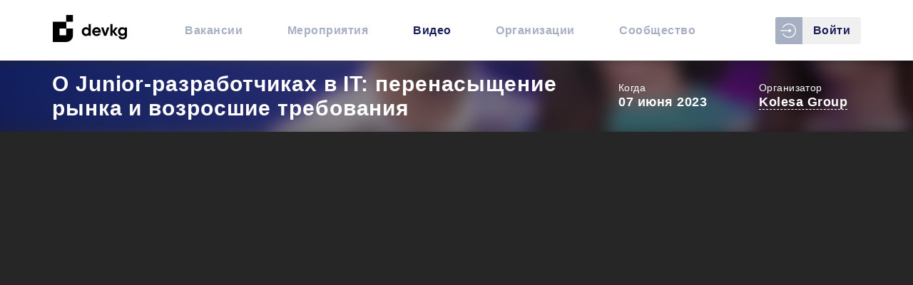

--- FILE ---
content_type: text/html; charset=utf-8
request_url: https://www.google.com/recaptcha/api2/aframe
body_size: 267
content:
<!DOCTYPE HTML><html><head><meta http-equiv="content-type" content="text/html; charset=UTF-8"></head><body><script nonce="x7dhPxzCKwvY4gveafGm-A">/** Anti-fraud and anti-abuse applications only. See google.com/recaptcha */ try{var clients={'sodar':'https://pagead2.googlesyndication.com/pagead/sodar?'};window.addEventListener("message",function(a){try{if(a.source===window.parent){var b=JSON.parse(a.data);var c=clients[b['id']];if(c){var d=document.createElement('img');d.src=c+b['params']+'&rc='+(localStorage.getItem("rc::a")?sessionStorage.getItem("rc::b"):"");window.document.body.appendChild(d);sessionStorage.setItem("rc::e",parseInt(sessionStorage.getItem("rc::e")||0)+1);localStorage.setItem("rc::h",'1769589673075');}}}catch(b){}});window.parent.postMessage("_grecaptcha_ready", "*");}catch(b){}</script></body></html>

--- FILE ---
content_type: application/javascript; charset=UTF-8
request_url: https://devkg.com/js/475c5e8.js
body_size: 6898
content:
(window.webpackJsonp=window.webpackJsonp||[]).push([[35],{375:function(t,e,n){var content=n(383);content.__esModule&&(content=content.default),"string"==typeof content&&(content=[[t.i,content,""]]),content.locals&&(t.exports=content.locals);(0,n(30).default)("9300227a",content,!0,{sourceMap:!1})},376:function(t,e,n){"use strict";var r=n(374),o=n.n(r);o.a.locale("ru"),e.a=o.a},377:function(t,e,n){"use strict";var r=n(3),o=n(379);r({target:"String",proto:!0,forced:n(380)("link")},{link:function(t){return o(this,"a","href",t)}})},378:function(t,e,n){"use strict";var r=n(15),o=(n(377),n(381)),c={name:"Footer",components:{Counter:n.n(o).a},props:{dashboard:{type:Boolean,default:!1}},data:function(){return{social:[{social:"telegram",link:"https://t.me/devkg"},{social:"facebook",link:"https://fb.com/devkg.community"},{social:"github",link:"https://github.com/devkg-community"},{social:"youtube",link:"https://youtube.com/c/DevelopersKG"}]}}},l=(n(382),n(8)),component=Object(l.a)(c,(function(){var t=this,e=t._self._c;return e("footer",{staticClass:"footer"},[e("div",{staticClass:"content",class:{fluid:t.dashboard}},[e("div",{staticClass:"logo"},[e("nuxt-link",{staticClass:"header-logo",attrs:{to:t.localePath({name:"index"})}},[e("img",{attrs:{alt:t.$t("general.logo"),src:n(165)}})])],1),t._v(" "),e("div",{staticClass:"meta"},[e("div",{staticClass:"description"},[t._v("\n        "+t._s(t.$t("footer.description"))+"\n      ")]),t._v(" "),e("div",{staticClass:"social"},t._l(t.social,(function(s){return e("a",{key:"social-".concat(s.social),staticClass:"social-item",class:Object(r.a)({},s.social,!0),attrs:{href:s.link,target:"_blank",rel:"noreferrer"}},[e("i",{class:"icon icon-".concat(s.social)})])})),0)]),t._v(" "),e("Counter",{attrs:{"site-id":"6620"}})],1)])}),[],!1,null,"c466cc3c",null);e.a=component.exports},379:function(t,e,n){"use strict";var r=n(5),o=n(26),c=n(18),l=/"/g,d=r("".replace);t.exports=function(t,e,n,r){var m=c(o(t)),h="<"+e;return""!==n&&(h+=" "+n+'="'+d(c(r),l,"&quot;")+'"'),h+">"+m+"</"+e+">"}},380:function(t,e,n){"use strict";var r=n(4);t.exports=function(t){return r((function(){var e=""[t]('"');return e!==e.toLowerCase()||e.split('"').length>3}))}},381:function(t,e){t.exports=function(t){var e={};function n(r){if(e[r])return e[r].exports;var i=e[r]={i:r,l:!1,exports:{}};return t[r].call(i.exports,i,i.exports,n),i.l=!0,i.exports}return n.m=t,n.c=e,n.d=function(t,e,r){n.o(t,e)||Object.defineProperty(t,e,{enumerable:!0,get:r})},n.r=function(t){"undefined"!=typeof Symbol&&Symbol.toStringTag&&Object.defineProperty(t,Symbol.toStringTag,{value:"Module"}),Object.defineProperty(t,"__esModule",{value:!0})},n.t=function(t,e){if(1&e&&(t=n(t)),8&e)return t;if(4&e&&"object"==typeof t&&t&&t.__esModule)return t;var r=Object.create(null);if(n.r(r),Object.defineProperty(r,"default",{enumerable:!0,value:t}),2&e&&"string"!=typeof t)for(var i in t)n.d(r,i,function(e){return t[e]}.bind(null,i));return r},n.n=function(t){var e=t&&t.__esModule?function(){return t.default}:function(){return t};return n.d(e,"a",e),e},n.o=function(t,e){return Object.prototype.hasOwnProperty.call(t,e)},n.p="",n(n.s=2)}([function(t,e,n){"use strict";(function(t){e.a={name:"NetKG",watch:{$route(t,e){this.referrerDefault=`${this.domain}${e}`,this.page=`${this.domain}${t}`}},props:{siteId:{type:String,required:!0},url:{type:String,default:"http://www.net.kg/stat.php"},img:{type:String,default:"//www.net.kg/img.php"}},data:()=>({referrerDefault:"",domain:"",page:"",isSown:!1}),mounted(){t.browser&&(this.referrerDefault=window.referrerPrev||document.referrer,this.domain=window.location.origin,this.page=window.location.href,window.referrerPrev=this.page,this.isSown=!0)},computed:{location(){return escape(this.page)},referrer(){return escape(this.referrerDefault)},link(){return`${this.url}?id=${this.siteId}&fromsite=${this.siteId}`},image(){if(!this.isSown)return`${this.img}?id=${this.siteId}`;const t=document.cookie?"yes":"now",e=navigator.javaEnabled()?"yes":"now",{width:n,height:r}=screen,i="Mic"===navigator.appName.substring(0,3)?screen.colorDepth:screen.pixelDepth,o=Math.random();return`${this.img}?id=${this.siteId}&refer=${this.referrer}&page=${this.location}&c=${t}&java=${e}&razresh=${n}x${r}&cvet=${i}&jscript=1.3&rand=${o}`}}}}).call(this,n(1))},function(t,e){var n,r,i=t.exports={};function o(){throw new Error("setTimeout has not been defined")}function s(){throw new Error("clearTimeout has not been defined")}function u(t){if(n===setTimeout)return setTimeout(t,0);if((n===o||!n)&&setTimeout)return n=setTimeout,setTimeout(t,0);try{return n(t,0)}catch(e){try{return n.call(null,t,0)}catch(e){return n.call(this,t,0)}}}!function(){try{n="function"==typeof setTimeout?setTimeout:o}catch(t){n=o}try{r="function"==typeof clearTimeout?clearTimeout:s}catch(t){r=s}}();var a,c=[],l=!1,d=-1;function m(){l&&a&&(l=!1,a.length?c=a.concat(c):d=-1,c.length&&h())}function h(){if(!l){var t=u(m);l=!0;for(var e=c.length;e;){for(a=c,c=[];++d<e;)a&&a[d].run();d=-1,e=c.length}a=null,l=!1,function(t){if(r===clearTimeout)return clearTimeout(t);if((r===s||!r)&&clearTimeout)return r=clearTimeout,clearTimeout(t);try{r(t)}catch(e){try{return r.call(null,t)}catch(e){return r.call(this,t)}}}(t)}}function p(t,e){this.fun=t,this.array=e}function f(){}i.nextTick=function(t){var e=new Array(arguments.length-1);if(arguments.length>1)for(var n=1;n<arguments.length;n++)e[n-1]=arguments[n];c.push(new p(t,e)),1!==c.length||l||u(h)},p.prototype.run=function(){this.fun.apply(null,this.array)},i.title="browser",i.browser=!0,i.env={},i.argv=[],i.version="",i.versions={},i.on=f,i.addListener=f,i.once=f,i.off=f,i.removeListener=f,i.removeAllListeners=f,i.emit=f,i.prependListener=f,i.prependOnceListener=f,i.listeners=function(t){return[]},i.binding=function(t){throw new Error("process.binding is not supported")},i.cwd=function(){return"/"},i.chdir=function(t){throw new Error("process.chdir is not supported")},i.umask=function(){return 0}},function(t,e,n){"use strict";n.r(e);var r=function(){var t=this.$createElement,e=this._self._c||t;return e("div",[this.isSown?e("a",{attrs:{href:this.link,target:"_blank"}},[e("img",{attrs:{src:this.image,alt:"Net.kg counter"}})]):this._e()])};r._withStripped=!0;var i=function(t,e){var a,n="function"==typeof t?t.options:t;if(e&&(n.render=e,n.staticRenderFns=[],n._compiled=!0),a)if(n.functional){n._injectStyles=a;var r=n.render;n.render=function(t,e){return a.call(e),r(t,e)}}else{var o=n.beforeCreate;n.beforeCreate=o?[].concat(o,a):[a]}return{exports:t,options:n}}(n(0).a,r);i.options.__file="src/NetKG.vue";var o=i.exports;e.default=o}])},382:function(t,e,n){"use strict";n(375)},383:function(t,e,n){var r=n(29)((function(i){return i[1]}));r.push([t.i,"@media(min-width:0)and (max-width:769px){.mobile-select-none[data-v-c466cc3c],.mobile-select-none a[data-v-c466cc3c],.mobile-select-none button[data-v-c466cc3c],.mobile-select-none div[data-v-c466cc3c]{-webkit-touch-callout:none;-webkit-user-select:none;-moz-user-select:none;user-select:none;-webkit-tap-highlight-color:hsla(0,0%,100%,0)}}.footer[data-v-c466cc3c]{background:#000;color:#fff;padding:16px 0}@media(min-width:0)and (max-width:500px){.footer[data-v-c466cc3c]{padding:0}}.footer .logo[data-v-c466cc3c]{padding-bottom:42px}.footer .logo img[data-v-c466cc3c]{filter:invert(100%)}.footer .meta[data-v-c466cc3c]{display:flex;justify-content:space-between}@media(min-width:0)and (max-width:700px){.footer .meta[data-v-c466cc3c]{flex-direction:column}}.footer .meta .description[data-v-c466cc3c]{font-size:14px;font-weight:700;letter-spacing:.03em;line-height:16px;margin-right:20px;max-width:640px}@media(min-width:0)and (max-width:700px){.footer .meta .description[data-v-c466cc3c]{margin-bottom:32px}}.footer .meta .social[data-v-c466cc3c]{display:flex}.footer .meta .social-item[data-v-c466cc3c]{align-items:center;color:#818896;display:flex;font-size:32px;height:32px;justify-content:center;margin-right:17px;-webkit-text-decoration:none;text-decoration:none;transition:all .4s;width:32px}.footer .meta .social-item:hover.facebook[data-v-c466cc3c]{color:#3b5998}.footer .meta .social-item:hover.vk[data-v-c466cc3c]{color:#4c75a3}.footer .meta .social-item:hover.telegram[data-v-c466cc3c]{color:#2ca5e0}.footer .meta .social-item:hover.github[data-v-c466cc3c]{color:#fff}.footer .meta .social-item:hover.youtube[data-v-c466cc3c]{color:red}.footer .meta .social-item .icon-facebook[data-v-c466cc3c]{font-size:26px}.footer .meta .social-item .icon-telegram[data-v-c466cc3c]{font-size:28px}.footer .meta .social-item .icon-twitter[data-v-c466cc3c]{font-size:29px}",""]),r.locals={},t.exports=r},523:function(t,e){t.exports=function(t){return t.webpackPolyfill||(t.deprecate=function(){},t.paths=[],t.children||(t.children=[]),Object.defineProperty(t,"loaded",{enumerable:!0,get:function(){return t.l}}),Object.defineProperty(t,"id",{enumerable:!0,get:function(){return t.i}}),t.webpackPolyfill=1),t}},527:function(t,e,n){var map={"./af":384,"./af.js":384,"./ar":385,"./ar-dz":386,"./ar-dz.js":386,"./ar-kw":387,"./ar-kw.js":387,"./ar-ly":388,"./ar-ly.js":388,"./ar-ma":389,"./ar-ma.js":389,"./ar-ps":390,"./ar-ps.js":390,"./ar-sa":391,"./ar-sa.js":391,"./ar-tn":392,"./ar-tn.js":392,"./ar.js":385,"./az":393,"./az.js":393,"./be":394,"./be.js":394,"./bg":395,"./bg.js":395,"./bm":396,"./bm.js":396,"./bn":397,"./bn-bd":398,"./bn-bd.js":398,"./bn.js":397,"./bo":399,"./bo.js":399,"./br":400,"./br.js":400,"./bs":401,"./bs.js":401,"./ca":402,"./ca.js":402,"./cs":403,"./cs.js":403,"./cv":404,"./cv.js":404,"./cy":405,"./cy.js":405,"./da":406,"./da.js":406,"./de":407,"./de-at":408,"./de-at.js":408,"./de-ch":409,"./de-ch.js":409,"./de.js":407,"./dv":410,"./dv.js":410,"./el":411,"./el.js":411,"./en-au":412,"./en-au.js":412,"./en-ca":413,"./en-ca.js":413,"./en-gb":414,"./en-gb.js":414,"./en-ie":415,"./en-ie.js":415,"./en-il":416,"./en-il.js":416,"./en-in":417,"./en-in.js":417,"./en-nz":418,"./en-nz.js":418,"./en-sg":419,"./en-sg.js":419,"./eo":420,"./eo.js":420,"./es":421,"./es-do":422,"./es-do.js":422,"./es-mx":423,"./es-mx.js":423,"./es-us":424,"./es-us.js":424,"./es.js":421,"./et":425,"./et.js":425,"./eu":426,"./eu.js":426,"./fa":427,"./fa.js":427,"./fi":428,"./fi.js":428,"./fil":429,"./fil.js":429,"./fo":430,"./fo.js":430,"./fr":431,"./fr-ca":432,"./fr-ca.js":432,"./fr-ch":433,"./fr-ch.js":433,"./fr.js":431,"./fy":434,"./fy.js":434,"./ga":435,"./ga.js":435,"./gd":436,"./gd.js":436,"./gl":437,"./gl.js":437,"./gom-deva":438,"./gom-deva.js":438,"./gom-latn":439,"./gom-latn.js":439,"./gu":440,"./gu.js":440,"./he":441,"./he.js":441,"./hi":442,"./hi.js":442,"./hr":443,"./hr.js":443,"./hu":444,"./hu.js":444,"./hy-am":445,"./hy-am.js":445,"./id":446,"./id.js":446,"./is":447,"./is.js":447,"./it":448,"./it-ch":449,"./it-ch.js":449,"./it.js":448,"./ja":450,"./ja.js":450,"./jv":451,"./jv.js":451,"./ka":452,"./ka.js":452,"./kk":453,"./kk.js":453,"./km":454,"./km.js":454,"./kn":455,"./kn.js":455,"./ko":456,"./ko.js":456,"./ku":457,"./ku-kmr":458,"./ku-kmr.js":458,"./ku.js":457,"./ky":459,"./ky.js":459,"./lb":460,"./lb.js":460,"./lo":461,"./lo.js":461,"./lt":462,"./lt.js":462,"./lv":463,"./lv.js":463,"./me":464,"./me.js":464,"./mi":465,"./mi.js":465,"./mk":466,"./mk.js":466,"./ml":467,"./ml.js":467,"./mn":468,"./mn.js":468,"./mr":469,"./mr.js":469,"./ms":470,"./ms-my":471,"./ms-my.js":471,"./ms.js":470,"./mt":472,"./mt.js":472,"./my":473,"./my.js":473,"./nb":474,"./nb.js":474,"./ne":475,"./ne.js":475,"./nl":476,"./nl-be":477,"./nl-be.js":477,"./nl.js":476,"./nn":478,"./nn.js":478,"./oc-lnc":479,"./oc-lnc.js":479,"./pa-in":480,"./pa-in.js":480,"./pl":481,"./pl.js":481,"./pt":482,"./pt-br":483,"./pt-br.js":483,"./pt.js":482,"./ro":484,"./ro.js":484,"./ru":485,"./ru.js":485,"./sd":486,"./sd.js":486,"./se":487,"./se.js":487,"./si":488,"./si.js":488,"./sk":489,"./sk.js":489,"./sl":490,"./sl.js":490,"./sq":491,"./sq.js":491,"./sr":492,"./sr-cyrl":493,"./sr-cyrl.js":493,"./sr.js":492,"./ss":494,"./ss.js":494,"./sv":495,"./sv.js":495,"./sw":496,"./sw.js":496,"./ta":497,"./ta.js":497,"./te":498,"./te.js":498,"./tet":499,"./tet.js":499,"./tg":500,"./tg.js":500,"./th":501,"./th.js":501,"./tk":502,"./tk.js":502,"./tl-ph":503,"./tl-ph.js":503,"./tlh":504,"./tlh.js":504,"./tr":505,"./tr.js":505,"./tzl":506,"./tzl.js":506,"./tzm":507,"./tzm-latn":508,"./tzm-latn.js":508,"./tzm.js":507,"./ug-cn":509,"./ug-cn.js":509,"./uk":510,"./uk.js":510,"./ur":511,"./ur.js":511,"./uz":512,"./uz-latn":513,"./uz-latn.js":513,"./uz.js":512,"./vi":514,"./vi.js":514,"./x-pseudo":515,"./x-pseudo.js":515,"./yo":516,"./yo.js":516,"./zh-cn":517,"./zh-cn.js":517,"./zh-hk":518,"./zh-hk.js":518,"./zh-mo":519,"./zh-mo.js":519,"./zh-tw":520,"./zh-tw.js":520};function r(t){var e=o(t);return n(e)}function o(t){if(!n.o(map,t)){var e=new Error("Cannot find module '"+t+"'");throw e.code="MODULE_NOT_FOUND",e}return map[t]}r.keys=function(){return Object.keys(map)},r.resolve=o,t.exports=r,r.id=527},536:function(t,e,n){var content=n(563);content.__esModule&&(content=content.default),"string"==typeof content&&(content=[[t.i,content,""]]),content.locals&&(t.exports=content.locals);(0,n(30).default)("e4b4d202",content,!0,{sourceMap:!1})},562:function(t,e,n){"use strict";n(536)},563:function(t,e,n){var r=n(29)((function(i){return i[1]}));r.push([t.i,"@media(min-width:0)and (max-width:769px){.mobile-select-none[data-v-339cc88e],.mobile-select-none a[data-v-339cc88e],.mobile-select-none button[data-v-339cc88e],.mobile-select-none div[data-v-339cc88e]{-webkit-touch-callout:none;-webkit-user-select:none;-moz-user-select:none;user-select:none;-webkit-tap-highlight-color:hsla(0,0%,100%,0)}}.heading[data-v-339cc88e]{color:#fff;display:flex;flex:1;font-weight:700;height:396px;position:relative;-webkit-text-decoration:none;text-decoration:none}.heading-content[data-v-339cc88e]{display:flex;flex:1;flex-direction:column;justify-content:space-between}.heading.small[data-v-339cc88e]{height:100px;margin-bottom:0}.heading.small .heading-content[data-v-339cc88e]{align-items:center;flex-direction:row}@media(min-width:0)and (max-width:890px){.heading.small .heading-content[data-v-339cc88e]{align-items:flex-start;flex-direction:column}.heading.small[data-v-339cc88e]{flex-direction:column;height:auto;padding-bottom:10px;padding-top:10px}}.heading.small .title[data-v-339cc88e]{flex:1;font-size:36px;margin-right:5px}@media(min-width:1160px)and (max-width:1330px){.heading.small .title[data-v-339cc88e]{font-size:30px}}@media(min-width:0)and (max-width:1160px){.heading.small .title[data-v-339cc88e]{font-size:25px}}.heading.small .meta[data-v-339cc88e]{flex:initial;width:auto}@media(min-width:0)and (max-width:890px){.heading.small .meta[data-v-339cc88e]{flex-direction:row;justify-content:space-between;margin-top:10px;width:100%}}.heading .dark[data-v-339cc88e]{bottom:0;left:0;position:absolute;right:0;top:0;z-index:0}.heading .title[data-v-339cc88e]{font-size:48px;letter-spacing:.03em;position:relative;z-index:1}.heading .meta[data-v-339cc88e]{align-items:flex-end;display:flex;flex-wrap:wrap;position:relative;width:100%;z-index:1}.heading .meta .label[data-v-339cc88e]{display:block;font-size:14px;font-weight:300;letter-spacing:.03em;margin-bottom:2px}@media(min-width:0)and (max-width:890px){.heading .meta .label[data-v-339cc88e]{margin-top:15px}}.heading .meta .organizer[data-v-339cc88e]{margin-right:20px;max-width:281px;min-width:143px}.heading .meta>div[data-v-339cc88e]{height:40px;margin-right:20px}@media(min-width:0)and (max-width:890px){.heading .meta>div[data-v-339cc88e]{height:auto}}.heading .meta>div[data-v-339cc88e]:last-of-type{margin:0}.heading .meta .date[data-v-339cc88e]{width:177px}.heading .meta .date span[data-v-339cc88e]{display:block}.video[data-v-339cc88e]{background:#262626;display:flex;justify-content:center}.video iframe[data-v-339cc88e]{height:585px;margin:0 auto;max-width:1134px}@media(min-width:740px)and (max-width:1080px){.video iframe[data-v-339cc88e]{height:400px;max-width:700px}}@media(min-width:0)and (max-width:740px){.video iframe[data-v-339cc88e]{height:300px}}.text[data-v-339cc88e]{color:#191f5d;font-size:18px;letter-spacing:.03em}.buttons[data-v-339cc88e]{align-items:center;display:flex;justify-content:space-between}@media(min-width:0)and (max-width:570px){.buttons[data-v-339cc88e]{align-items:flex-start;flex-direction:column}.buttons .share[data-v-339cc88e]{margin-top:5px}}.buttons .green[data-v-339cc88e]{margin-right:25px}main[data-v-339cc88e]{display:flex}@media(min-width:0)and (max-width:570px){main[data-v-339cc88e]{flex-direction:column}}main .ad[data-v-339cc88e]{max-width:300px}@media(min-width:0)and (max-width:570px){main .ad[data-v-339cc88e]{max-width:100%}}",""]),r.locals={},t.exports=r},566:function(t,e,n){"use strict";var r=n(376),o={name:"MeetupsMeetup",props:{item:{type:Object,required:!0},preview:{type:Boolean,default:!1}},computed:{dateFormated:function(){if(this.item.date){var t=Object(r.a)(this.item.date);return{iso:t.toISOString(),date:t.format("DD MMMM YYYY"),time:t.format("HH:mm")}}},isOld:function(){return!0},youtubeLink:function(){return"https://www.youtube.com/embed/".concat(this.item.video)}}},c=(n(562),n(8)),component=Object(c.a)(o,(function(){var t=this,e=t._self._c;return e("div",{staticClass:"meetup"},[e("div",{staticClass:"heading",class:{small:t.isOld}},[e("app-preview",{staticClass:"dark",attrs:{src:t.isOld&&t.item.cover,formats:t.isOld&&t.item.cover_formats,gradient:t.item.gradient,alt:t.item.title}}),t._v(" "),e("div",{staticClass:"content heading-content"},[e("h1",{staticClass:"title"},[t._v(t._s(t.item.title))]),t._v(" "),e("div",{staticClass:"meta"},[t.item.date?e("div",{staticClass:"date"},[e("span",{staticClass:"label"},[t._v(t._s(t.$t("general.when")))]),t._v(" "),e("time",{attrs:{datetime:t.dateFormated.iso}},[t._v(t._s(t.dateFormated.date))])]):t._e(),t._v(" "),e("div",{staticClass:"organizer"},[e("span",{staticClass:"label"},[t._v(t._s(t.$t("general.organizer")))]),t._v(" "),"confirmed"===t.item.organization_state?e("nuxt-link",{staticClass:"organization-link",attrs:{to:t.localePath({name:"organizations-query",params:{query:t.item.organization_slug}})}},[t._v("\n            "+t._s(t.item.organization_name)+"\n          ")]):e("span",[t._v(t._s(t.item.organization_name))])],1)])])],1),t._v(" "),t.isOld?e("div",{staticClass:"video"},[e("iframe",{attrs:{src:t.youtubeLink,width:"100%",height:"auto",frameborder:"0",allow:"accelerometer; autoplay; encrypted-media; gyroscope; picture-in-picture",allowfullscreen:""}})]):t._e(),t._v(" "),e("section",{staticClass:"buttons content"},[t.item.video?e("a",{staticClass:"button green",attrs:{href:"https://www.youtube.com/watch?v=".concat(t.item.video),target:"_blank",referrerpolicy:"no-referrer"}},[t._v("\n      "+t._s(t.$t("meetups.go"))+"\n    ")]):t._e()]),t._v(" "),e("aside",{staticClass:"content"},[e("adsbygoogle",{attrs:{"ad-client":"ca-pub-6356113124168472","ad-slot":"7447331013","ad-format":"auto","full-width-responsive":"true"}})],1),t._v(" "),e("main",{staticClass:"text content"},[e("div",{staticClass:"text",domProps:{innerHTML:t._s(t.item.text)}}),t._v(" "),e("div",{staticClass:"ad"},[t.preview?t._e():e("adsbygoogle",{attrs:{"ad-layout":"in-article","ad-format":"fluid","ad-client":"ca-pub-6356113124168472","ad-slot":"2746267786"}})],1)])])}),[],!1,null,"339cc88e",null);e.a=component.exports},778:function(t,e,n){"use strict";n.r(e);var r=n(2),o=(n(17),n(41),n(19),n(51),n(166)),c=n(566),l=n(378),d={components:{Header:o.a,Meetup:c.a,Footer:l.a},computed:{isAuthenticated:function(){return this.$store.getters.isAuthenticated},authUser:function(){return this.$store.getters.authUser},breadcrumbs:function(){var link=this.localePath({name:"meetups-query",params:{query:this.item.slug}});return JSON.stringify({"@context":"http://schema.org","@type":"BreadcrumbList",itemListElement:[{"@type":"ListItem",position:1,item:{"@id":"https://devkg.com".concat(this.localePath({name:"meetups"})),name:this.$t("menu.meetups")}},{"@type":"ListItem",position:2,item:{"@id":"https://devkg.com".concat(link),name:"".concat(this.item.title," от ").concat(this.item.organization_name)}}]})}},asyncData:function(t){return Object(r.a)(regeneratorRuntime.mark((function e(){var n,r,o,c;return regeneratorRuntime.wrap((function(e){for(;;)switch(e.prev=e.next){case 0:return n=t.app,r=t.params,o=t.error,e.prev=1,e.next=4,n.$axios.$get("/pages/meetup?slug=".concat(r.query));case 4:return c=e.sent,e.abrupt("return",{item:c.result});case 8:e.prev=8,e.t0=e.catch(1),o({statusCode:404,message:e.t0.message});case 11:case"end":return e.stop()}}),e,null,[[1,8]])})))()},head:function(){var t=this.item.share_cover||"https://devkg.com/meetup-cover-default.png",e=this.item.text.replace(/<\/?[^>]+(>|$)/g," ").replace(/\s\s+/g," "),n=this.$t("pages.meetups_query.keywords",{organizer:this.item.organization_name}),title=this.$t("pages.meetups_query.title",{title:this.item.title,organizer:this.item.organization_name});return{title:this.$t("pages.meetups_query.title",{title:this.item.title,organizer:this.item.organization_name}),meta:[{hid:"keywords",name:"keywords",content:n},{hid:"description",name:"description",content:e},{hid:"og:title",property:"og:title",content:n},{hid:"og:description",property:"og:description",content:e},{hid:"og:type",property:"og:type",content:"website"},{hid:"og:url",property:"og:url",content:"https://devkg.com".concat(this.$nuxt.$route.path)},{hid:"og:image",property:"og:image",content:t},{hid:"twitter:card",name:"twitter:card",content:"summary"},{hid:"twitter:title",name:"twitter:title",content:n},{hid:"twitter:description",name:"twitter:description",content:e},{hid:"twitter:image",name:"twitter:image",content:t},{hid:"twitter:image:alt",name:"twitter:image:alt",content:title}],link:[{hid:"canonical",rel:"canonical",href:"https://devkg.com"+this.$nuxt.$route.path}]}}},m=n(8),component=Object(m.a)(d,(function(){var t=this,e=t._self._c;return e("div",{staticClass:"page"},[e("Header",{attrs:{isAuthenticated:t.isAuthenticated,authUser:t.authUser}}),t._v(" "),e("script",{attrs:{type:"application/ld+json"},domProps:{innerHTML:t._s(t.breadcrumbs)}}),t._v(" "),e("Meetup",{attrs:{item:t.item}}),t._v(" "),e("Footer")],1)}),[],!1,null,null,null);e.default=component.exports}}]);